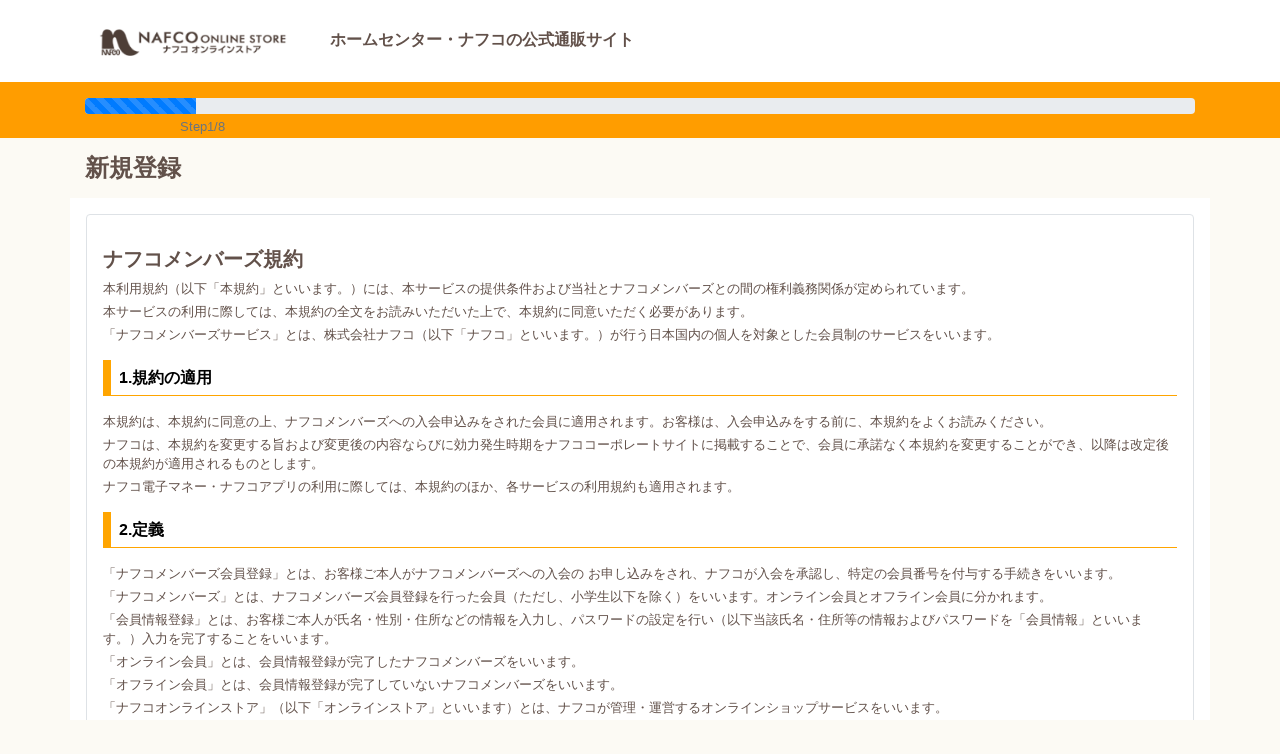

--- FILE ---
content_type: text/html; charset=utf-8
request_url: https://www.nadepo.nafco.jp/NafcoOnlineCommission/Terms?category_id=1309&cid=leftmenu
body_size: 46432
content:
<!doctype html>
<html lang="ja">
<head>
    <!-- Required meta tags -->
    <meta http-equiv="Content-Type" content="text/html; charset=utf-8" />
    <meta http-equiv="X-UA-Compatible" content="IE=Edge" />
    <meta name="viewport" content="width=device-width, initial-scale=1, shrink-to-fit=no">

    <!-- Bootstrap CSS -->
    <link href="/NafcoOnlineCommission/Content/bootstrap.css" rel="stylesheet"/>


    <link rel="shortcut icon" href="/NafcoOnlineCommission/favicon.ico" />
    <link rel="apple-touch-icon" href="/NafcoOnlineCommission/apple-touch-icon.png">
    <title>新規登録｜ホームセンターナフコの公式オンラインストア</title>
    
    <!-- Global site tag (gtag.js) - Google Analytics -->
    <script async src="https://www.googletagmanager.com/gtag/js?id=UA-109055835-5"></script>
    <script>
     window.dataLayer = window.dataLayer || [];
     function gtag(){dataLayer.push(arguments);}
     gtag('js', new Date());
     gtag('config', 'UA-109055835-5', {
     'linker': {
      'domains': ['nafco-online.com', 'www.nadepo.nafco.jp']
     }
    });
    </script>
</head>
<body class="bg-ec">
    <header class="bg-white">
        <nav class="navbar navbar-expand-md navbar-light">
            <div class="d-block d-md-none form-group row mt-1">
                <a href="https://nafco-online.com/" class="col-12" style="text-decoration: none;">
                    <img src="/NafcoOnlineCommission/nafcoOnlineStore_logo.png" width="180rem" alt="NafcoOnlineCommission">
                </a>
            </div>
            <div class="d-none d-md-block form-group row mt-3 ml-5">
                <a href="https://nafco-online.com/" class="col-12 ml-3" style="text-decoration: none;">
                    <img src="/NafcoOnlineCommission/nafcoOnlineStore_logo.png" width="200" alt="NafcoOnlineCommission">
                </a>
                <span class="visible-lg visible-md text-ec font-weight-bold mt-3 ml-3">ホームセンター・ナフコの公式通販サイト</span>
            </div>

            <button class="navbar-toggler" type="button" data-toggle="collapse" data-target="#navbarText" aria-controls="navbarText" aria-expanded="false" aria-label="Toggle navigation">
                <span class="navbar-toggler-icon"></span>
            </button>




                <div Class="collapse vw-100" id="navbarText">
                    <div Class="row">
                        <div Class="col-6 d-flex">
                            <Button type="button" Class="btn btn-outline-ec btn-block font-weight-bold" onclick="location.href='https://nafco-online.com/'">
                                <span Class="small">ホーム画面へ</span>
                            </Button>
                        </div>
                        <div Class="col-6 d-flex">
                            <Button type="button" Class="btn btn-ec btn-block font-weight-bold" onclick="location.href='https://nafco-online.com/mypage/login.php?cid=header'">
                                <span Class="small">ログイン</span>
                            </Button>
                        </div>
                    </div>
                </div>


        </nav>
    </header>
    
    <div class="bg-orange pt-3">
        <div class="container">
            <div class="progress">
                <div class="progress-bar progress-bar-striped progress-bar-animated bg-primary" role="progressbar" style="width: 10%" aria-valuenow="10" aria-valuemin="0" aria-valuemax="100"></div>
            </div>
            <div class="row">
                <div class="offset-1 col-auto text-muted">
                    <small>Step1/8</small>
                </div>
            </div>
        </div>
    </div>

                <div class="container mt-3">
        <h4 class="text-left font-weight-bold">新規登録</h4>
    </div>
    <main class="container p-3 bg-white mt-3">
        <div class="border rounded p-3">
            <h4 class="m-3 text-center"></h4>
            <p class="m-3 text-center text-success">
            </p>
            <p class="m-3 text-center text-danger">
            </p>
            



<form action="/NafcoOnlineCommission/Terms/Terms/Exec" method="post"><input name="__RequestVerificationToken" type="hidden" value="rbSEoZJEP4rbDYCL7sF-XHNhesYzmR67_lYAVWMog2k15e7DHDngZHBBGzTygFJXC2SqcoMt4fS0Xw1o0k6jQBa6_a8wExU5LfBTtMHzawk1" />    <div class="form-group row my-3">
        <div class="col-md-12">
            <div class="small">
    <h5><b>ナフコメンバーズ規約</b></h5>
    <p class="mb-1"></p>
    <p class="mb-1">本利用規約（以下「本規約」といいます。）には、本サービスの提供条件および当社とナフコメンバーズとの間の権利義務関係が定められています。</p>
    <p class="mb-1">本サービスの利用に際しては、本規約の全文をお読みいただいた上で、本規約に同意いただく必要があります。</p>
    <p class="mb-1">「ナフコメンバーズサービス」とは、株式会社ナフコ（以下「ナフコ」といいます。）が行う日本国内の個人を対象とした会員制のサービスをいいます。</p>

    <h6 class="term-mark">1.規約の適用</h6>
    <p class="mb-1">本規約は、本規約に同意の上、ナフコメンバーズへの入会申込みをされた会員に適用されます。お客様は、入会申込みをする前に、本規約をよくお読みください。</p>
    <p class="mb-1">ナフコは、本規約を変更する旨および変更後の内容ならびに効力発生時期をナフココーポレートサイトに掲載することで、会員に承諾なく本規約を変更することができ、以降は改定後の本規約が適用されるものとします。</p>
    <p class="mb-1">ナフコ電子マネー・ナフコアプリの利用に際しては、本規約のほか、各サービスの利用規約も適用されます。</p>

    <h6 class="term-mark">2.定義</h6>
    <p class="mb-1">「ナフコメンバーズ会員登録」とは、お客様ご本人がナフコメンバーズへの入会の お申し込みをされ、ナフコが入会を承認し、特定の会員番号を付与する手続きをいいます。</p>
    <p class="mb-1">「ナフコメンバーズ」とは、ナフコメンバーズ会員登録を行った会員（ただし、小学生以下を除く）をいいます。オンライン会員とオフライン会員に分かれます。</p>
    <p class="mb-1">「会員情報登録」とは、お客様ご本人が氏名・性別・住所などの情報を入力し、パスワードの設定を行い（以下当該氏名・住所等の情報およびパスワードを「会員情報」といいます。）入力を完了することをいいます。</p>
    <p class="mb-1">「オンライン会員」とは、会員情報登録が完了したナフコメンバーズをいいます。</p>
    <p class="mb-1">「オフライン会員」とは、会員情報登録が完了していないナフコメンバーズをいいます。</p>
    <p class="mb-1">「ナフコオンラインストア」（以下「オンラインストア」といいます）とは、ナフコが管理・運営するオンラインショップサービスをいいます。</p>
    <p class="mb-1">「ナフコアプリ」とは、ナフコが提供するスマートフォン（iPhone/Android等の端末機）向けアプリケーションをいいます。</p>
    <p class="mb-1">「ナデポ会員サイト」とは、ナフコが提供するオンライン会員専用のWEBサイトをいいます。</p>
    <p class="mb-1">「ナフコdeポイントカード」とは、ナフコメンバーズに発行されるポイントカードをいいます。以下「ナデポカード」といいます。</p>
    <p class="mb-1">「ナフコアプリ会員証」とは、ナフコアプリ内で表示される、店舗でご使用頂ける会員証をいいます。以下「アプリ会員証」といいます。</p>
    <p class="mb-1">「会員特典」とは、ナフコ店舗またはオンラインストアで商品購入の際に使用できるナデポポイントの付与やその他ナフコが随時定めるナフコメンバーズ限定の特典・サービスをいいます。</p>
    <p class="mb-1">「ナデポポイント」とは、ナフコメンバーズの会員特典であり、購入時にナデポカードまたはアプリ会員証を提示することで支払方法・金額に応じて付与されるポイントをいいます。また、オンラインストアでログインをし、購入時にも同様のサービスを受けれます。</p>
    <p class="mb-1">「商品購買情報」とは、ナフコメンバーズのナフコ店舗およびオンラインストアにおける商品購買履歴、その他の顧客管理に関わる情報をいいます。</p>

    <h6 class="term-mark">3.ナフコメンバーズサービス利用に際した遵守事項</h6>
    <p class="mb-1">ナデポカードおよびアプリ会員証はナフコメンバーズ本人のみが利用できるものとし、第三者への貸与、譲渡、および担保提供、相続人へ相続することはできません。</p>
    <p class="mb-1">ナフコメンバーズは二重にナフコメンバーズ会員登録をすることができません。</p>
    <p class="mb-1">※オフライン会員はアプリ会員証を発行できません。</p>


    <h6 class="term-mark">4.ナフコメンバーズ会員情報登録・費用</h6>
    <p class="mb-1">会員情報登録にあたっては、真実かつ正確な情報を入力してください。登録された会員情報に虚偽や誤りがあったこと等により、損害が生じても、ナフコが債務不履行責任または不法行為責任を負う場合を除き、ナフコは一切責任を負いません。</p>
    <p class="mb-1">なお、ナフコメンバーズの入会手数料および年会費は無料ですが、インターネットを通じての会員情報登録や会員情報の表示の際にかかる通信費は、お客様のご負担となります。</p>
    <p class="mb-1">オンラインストア・ナフコアプリ・ナデポ会員サイトから入会する場合、各サービスの「新規会員登録」から所定の手続きにしたがって会員情報登録手続きを行ってください。</p>

    <h6 class="term-mark">5.ナフコメンバーズ会員特典の内容・提供方法等</h6>
    <p class="mb-1">会員特典の内容は、ナフコメンバーズへの事前の通知なく変更することがあります。</p>
    <p class="mb-1">会員特典を受ける際、登録されたナフコメンバーズであることを確認させていただくことがあります。ナフコメンバーズご本人であることが確認できない場合、会員特典の付与・利用等をお断りすることがあります。</p>
    <p class="mb-1">ナフコメンバーズは、ナフコ店舗レジにおいて精算前にナデポカードまたはアプリ会員証を提示することにより（ポイント集約アプリやアプリ会員証画面のスクリーンショット等は除く）、ナデポポイント付与を受けることができます。また、オンラインストアでログインをした際も同様のサービスを受けれます。</p>
    <p class="mb-1">レジ精算後にナデポカードまたはアプリ会員証を提示された場合は、原則としてナデポポイント付与を受けることができません。また、オンラインストアで未ログイン時に購入、その後ログインをした場合も、原則としてナデポポイント付与を受けることができません。</p>
    <p class="mb-1">現金およびナフコ電子マネーでお支払いの場合、対象商品購入金額100円（税別）につき1ポイントを加算します。100円未満の購入金額の端数、商品以外のサービス料・配送料等は、ナデポポイント付与の対象外になります。またオンラインストアは現金購入の対象外です。</p>
    <p class="mb-1">現金およびナフコ電子マネー以外（クレジットカード、スマホ決済、電子マネー、ギフト券、地域振興券など）でお支払いの場合、対象商品購入金額200円（税別）につき1ポイントを加算します。200円未満の購入金額の端数、商品以外のサービス料・配送料等は、ナデポポイント付与の対象外になります。</p>
    <p class="mb-1">※ナデポポイント付与対象外商品等（一例）　：　酒類、灯油、タバコ、指定ごみ袋、太陽光発電等の大規模リフォーム工事および組立て料金・配送料金などのサービスに係る料金</p>
    <p class="mb-1">累計ポイントは、1ポイント1円として、商品代金の一部または全部に利用いただけます。利用されたナデポポイントは、累計ポイントからマイナスされます。累計ポイントを現金と交換することはできません。</p>
    <p class="mb-1">ナフコメンバーズが第三項に違反し、二重にナフコメンバーズに会員登録を行った場合でも、ナデポポイントの合算は致しかねます。</p>
    <p class="mb-1">付与されたポイントは次回購入時、店舗のレジにおいて精算前にナデポカードまたはアプリ会員証を提示することにより利用できます。また、オンラインストアでも同様にポイントの使用が可能です。</p>
    <p class="mb-1">累計ポイントの残高は、①購入時のレシートの記載、および②アプリ会員証画面（ナデポポイントの付与・利用の日の翌日以降）③オンラインストアのマイページでご確認いただけます。なお、過去のポイント利用の履歴の開示はいたしかねます。</p>
    <p class="mb-1">付与されたナデポポイントは、有効期限が経過したときは消滅します。なお、ナデポポイントの有効期限は、最終のナデポポイントの付与・利用より1年間となります。</p>
    <p class="mb-1">ナフコ店舗で購入された商品を返品される場合は、購入時のレシート明細等を提示いただいた上で、ナデポポイントおよび商品代金を次のとおり取り扱います。</p>
    <p>（ア） 購入時に当該商品に対して加算されたポイントがマイナスされます。</p>
    <p>（イ） ナデポポイントを利用して購入された商品を返品される場合、原則として利用された当該ナデポポイント分も含め現金でのご返金となります。</p>
    <p>（ウ） その他ナフコの定める方法によるものとします。</p>
    <p>オンラインストアで購入された商品を返品される場合は、ナデポポイントを次のとおり取り扱います。</p>
    <p>（ア） 購入時に当該商品に対して加算されたポイントがマイナスされます。</p>
    <p>（イ） ナデポポイントを利用して購入された商品を返品される場合、原則として利用された当該ナデポポイントが1～2日後に戻ります。</p>
    <p>（ウ） その他ナフコの定める方法によるものとします。</p>
    <p>ナフコは、本サービスの稼動状態を良好に保つために、次の各号の一に該当する場合、予告なしに、ナデポポイント付与・利用等の会員特典の全てあるいは一部の提供を停止する場合がございます。</p>
    <p>（1）システムの定期保守および緊急保守のために必要な場合</p>
    <p>（2）システムに負荷が集中しシステムの運用が困難になった場合</p>
    <p>（3）火災・停電等の天災、第三者による妨害行為などによりシステムの運用が困難になった場合</p>
    <p>（4）その他、止むを得ずシステムの停止が必要とナフコが判断した場合</p>
    <p>会員特典は、ナフコメンバーズへ12カ月前の事前通知をした後に、廃止することがあります。</p>
    <p>※オフライン会員はアプリ会員証を発行できません。</p>

    <h6 class="term-mark">6.会員情報、ナデポカードおよびアプリ会員証の管理</h6>
    <p class="mb-1">会員情報、ナデポカードおよびアプリ会員証の管理はナフコメンバーズの責任で行って下さい。会員情報、ナデポカードおよびアプリ会員証の紛失・盗難・汚損・破損・その他第三者の不正使用等により、ナフコメンバーズに損害が生じた場合、</p>
    <p class="mb-1">ナフコが債務不履行責任または不法行為責任を負う場合を除き、ナフコは一切責任を負いません。</p>
    <p class="mb-1">ナデポカードの紛失・盗難・破損等またはアプリ会員証・会員情報の管理上の問題が生じた場合には、ナフコメンバーズは直ちにナフココールセンターに届け出るものとします。</p>
    <p class="mb-1">この場合、第三項の規定に関わらず新規会員として入会申込手続きを行うことができ、オンライン会員であればナデポポイントの移行ができるものとします。</p>
    <p class="mb-1">なお、新規ナデポカードに移行するナデポポイント残高またはナフコマネー残高については、紛失・盗難・破損等の届け出時点での残高となります。</p>
    <p class="mb-1">移行手続きが完了した時点で、旧会員番号は無効となります。</p>
    <p class="mb-1">※オフライン会員はアプリ会員証を発行できません。また、会員情報登録も行っておりませんので会員情報の管理は不要です。</p>

    <h6 class="term-mark">7.会員情報の変更</h6>
    <p class="mb-1">会員情報に変更が生じた場合、オンラインストアまたはナフコアプリのマイページでご変更ください。氏名の変更は、改姓・改名をいい、会員資格の譲渡のための氏名変更はできません。</p>

    <h6 class="term-mark">8.会員情報・商品購買情報の取扱い</h6>
    <p class="mb-1">会員情報・商品購買情報は、ナフコのプライバシーポリシーに従って取扱い、厳重に管理・保管します。</p>

    <h6 class="term-mark">9.会員情報・商品購買情報の利用目的</h6>
    <p class="mb-1">会員情報・商品購買情報は以下の目的のために利用いたします。</p>
    <p>（1）商品に関する契約の履行、契約後の管理、アフターサービス実施のため</p>
    <p>（2）ナフコメンバーズへの会員情報の変更手続きおよび退会処理手続きや、本人確認のため</p>
    <p>（3）商品のリコールや不具合情報に関するご連絡のため</p>
    <p>（4）商品や実施するサービスおよびキャンペーンに関するお知らせのため</p>
    <p>（5）商品の企画、開発や、それに伴うアンケート調査またはモニター調査の実施およびその他のマーケティング活動のため</p>
    <p>（6）商品を発送するため</p>
    <p>（7）お問い合わせやご相談への対応のため</p>
    <p>（8）商談・打合せのご連絡のため</p>
    <p class=mb-1>前各号ほか、ナフコメンバーズの事前の同意を得た目的</p>

    <h6 class="term-mark">10.会員資格の喪失</h6>
    <p class="mb-1">ナフコメンバーズが以下の項目のいずれかに該当する場合、当然にナフコメンバーズの資格を喪失します。</p>
    <p>（1）本規約その他ナフコが定める各種規約・規定に違反したとき</p>
    <p>（2）ナフコメンバーズの会員登録または変更のお申し込みに際し、虚偽の申告があったとき</p>
    <p>（3）ナフコメンバーズが死亡したとき</p>
    <p>（4）ナフコまたは第三者の所有権、プライバシー権、知的財産権その他のあらゆる権利または利益を侵害する行為を行ったとき</p>
    <p>（5）犯罪行為、公序良俗に反する行為、その他法令に違反する行為を行ったとき</p>
    <p>（6）お客様が、暴力団員または暴力団員でなくなったときから5年を経過しない方であること、また、暴力団準構成員、暴力団関係企業、その他これらに準じる方であることが判明したとき</p>
    <p>（7）ナフコからの問い合わせ、その他の回答を求める連絡に対して30日間以上応答がないとき</p>
    <p>（8）その他、ナフコがナフコメンバーズとして不適当と合理的な根拠に基づき合理的に判断したとき</p>
    <p class="mb-1">前項に該当することが判明した場合、ナデポカードおよびアプリ会員会員証の失効手続きを行い、会員資格を喪失します。</p>
    <p class="mb-1">会員資格の喪失により当該会員の累計ポイントは失効します。この場合、会員資格の喪失に伴う損害等について、ナフコが債務不履行責任または不法行為責任を負う場合を除き、ナフコは一切責任を負いません。ナフコメンバーズはナフコにナデポカードを返却するものとします。</p>
    <p class="mb-1">※オフライン会員はアプリ会員証を発行できません。</p>

    <h6 class="term-mark">11.退会</h6>
    <p class="mb-1">ナフコメンバーズは、随時退会できるものとし、退会に際しては、ナフココールセンターで退会の届出（ナデポカードを貸与された会員は併せてナデポカードの返却）を行うものとします。</p>
    <p class="mb-1">退会により当該会員の累計ポイントは失効します。</p>

    <h6 class="term-mark">12.問い合わせ窓口</h6>
    <p class="mb-1">会員情報の開示・訂正・利用停止等に関するお問合わせ・ご相談は、ナフココールセンターまでご連絡ください。</p>
    <br>
    <p class="mb-1 text-right">以上</p>
    <p class="text-right">（2022年2月24日 改定）</p>

    <h5><b>スマートナデポカード会員規約</b></h5>
    <h6>(ナフコ電子マネー規約）</h6>

    <h6 class="term-mark">第1条（目的）</h6>
    <p>本規約は、株式会社ナフコ（以下「当社」という。）が発行する、以下に定義したナフコ電子マネーのご利用について規定するものであり、会員がナフコ電子マネーカードを使用してナフコ電子マネーを利用するにあたり本規約が適用されます。</p>

    <h6 class="term-mark">第2条（定義）</h6>
    <p>本規約において使用する用語の定義は、次の各号に定めるところによります。</p>
    <p>（1）ナフコ電子マネーとは、当社が発行し、所定のサーバーに記録される金銭的価値を証するものをいいます。</p>
    <p>（2）ナフコ電子マネー取扱店とは、当社が指定する店舗（以下「取扱店」という。）または施設をいいます。</p>
    <p>（3）ナフコ電子マネーサービスとは、会員が取扱店に対し、物品・サービス等の商品（以下「商品等」という。）の</p>
    <p>対価の全部または一部の支払いとして、当社所定の方法によりナフコ電子マネーカードにチャージされた</p>
    <p>ナフコ電子マネーを利用することで、取扱店から商品等の購入または提供を受けることができるサービスをいいます。</p>
    <p>（4）ナフコ電子マネーカードとは、当社発行の前払式証票である加減算型カードで、貨幣価値情報を電子データに代えて、</p>
    <p>繰り返し入金（以下「チャージ」という。）することができ、また入金された金額をもって取扱店において商品等を購入することが</p>
    <p>できる機能を備えたものをいいます。</p>
    <p>（5）会員とは、当社所定の入会申込書等において本規約を承認のナフコ電子マネーサービスの入会を申し込まれた個人の方で、</p>
    <p>当社が入会を認め、会員資格を有する方をいいます。</p>
    <p>なお、入会申込時に氏名・生年月日・電話番号等の届け出がなくても入会を認める場合がありますが、その場合、</p>
    <p>会員は当社が提供するサービスの一部を受けることができない場合があることを承認するものとします。</p>
    <p>（6）チャージとは、会員が、当社所定の方法により、ナフコ電子マネーカードにナフコ電子マネーを加算することをいいます。</p>
    <p>（7）ナフコ電子マネー残高とは、ナフコ電子マネーにチャージされ、会員が利用することのできるナフコ電子マネーの量をいいます。</p>
    <p>（8）利用端末とは、取扱店に設置された、ナフコ電子マネーの読取りおよび引き去り、取引データの記録その他のナフコ電子マネーを</p>
    <p>利用した取引を行うために必要な機能を有する機器をいいます。</p>
    <p>（9）チャージ端末とは、チャージを行うための機器をいいます。</p>

    <h6 class="term-mark">第3条（カードの発行）</h6>
    <p>1.当社は、取扱店での受付もしくはそれに準ずる方法にてナフコ電子マネーカードを発行します。</p>
    <p>2.会員は、ナフコ電子マネーカードを受け取ったときに当該ナフコ電子マネーカードの所定欄に会員ご自身の署名を行わなければなりません。原則、ナフコ電子マネーカードは、会員本人以外は使用できません。</p>
    <p>3.会員は、善良なる管理者の注意をもってナフコ電子マネーカードを使用し管理しなければなりません。また、原則、会員は、カードを貸与・譲渡・担保提供その他の処分をなすことはできません。</p>
    <p>4.会員は、会員が当社に届け出た氏名・住所・電話番号等について変更があった場合には、当社所定の方法により当社に届け出ることを承諾するものとします。</p>

    <h6 class="term-mark">第4条（不正使用等の禁止）</h6>
    <p>会員は、ナフコ電子マネーカードの偽造・変造・改ざんその他の不正な方法による使用をすることはできません。</p>

    <h6 class="term-mark">第5条（チャージ）</h6>
    <p>1.会員は、当取扱店にてナフコ電子マネーカードにチャージすることができます。但し、一部店舗を除きます。</p>
    <p>2.会員は、当社が予め指定する方法でナフコ電子マネーカードにチャージすることができるものとします。</p>
    <p>3.会員は、当社所定の金額単位でチャージすることができます。</p>
    <p>4.会員は、1枚のナフコ電子マネーカードに対して、ナフコ電子マネー残高300,000円を上限としてチャージができます。</p>
    <p>ただし、1回あたりのチャージ上限は49,000円です。</p>
    <p>5.チャージされたナフコ電子マネーの有効期限は、最終入金日、または最終利用日から3年間です。</p>

    <h6 class="term-mark">第6条（ナフコ電子マネーサービスの利用）</h6>
    <p>1.会員は、取扱店でナフコ電子マネーサービスを利用して商品等の購入または提供を受けることができます。ただし、商品券その他の金券類・はがき・切手・印紙類・その他別途定める一部商品について、利用を制限する場合があります。</p>
    <p>2.会員が取扱店でナフコ電子マネーサービスを利用して商品等の購入または提供を受ける場合、会員のナフコ電子マネーカードから利用額に相当するナフコ電子マネーが差し引かれ、利用端末に当該ナフコ電子マネーの利用の記録が完了したとき、対価の支払いがなされたものとします。</p>
    <p>3.会員は、取扱店において、商品等の購入または提供を受けるにあたり、利用端末において認識されたナフコ電子マネーカード残高が商品等の対価の総額に不足する場合には、会員はその不足額を当社が定める方法により、支払うものとします。</p>
    <p>4.会員が取扱店において商品等の購入または提供を受ける場合、1取引に利用できるナフコ電子マネーカードの枚数は、1枚です。</p>
    <p>5.会員は、ナフコ電子マネーサービスを利用して商品等の購入または提供を受けた場合には、利用端末に表示され、または交付するレシート等に印字して表示されるナフコ電子マネーカード残高を確認し、誤りがないことを確認するものとします。万一誤りがある場合には、その場で取扱店に申し出るものとします。その場で申し出がなされない場合には、会員は、当該ナフコ電子マネーカード残高について誤りがないことを了承したものとします。</p>

    <h6 class="term-mark">第7条（ナフコ電子マネー残高の確認）</h6>
    <p>ナフコ電子マネー残高は、ナフコ電子マネーサービス利用時のレシート、またはカード裏面に記載の弊社ウェブサイト等にて確認することができるものとします。</p>

    <h6 class="term-mark">第8条（ナフコ電子マネーの合算）</h6>
    <p>会員は、ナフコ電子マネーを他のナフコ電子マネーに移転することはできません。</p>

    <h6 class="term-mark">第9条（ナフコ電子マネーサービスの利用ができない場合）</h6>
    <p>会員は、次のいずれかの場合においては、その期間において、チャージすること、ナフコ電子マネーサービスを利用した商品等の購入もしくは提供を受けること、ならびにナフコ電子マネー残高の確認をすることができません。</p>
    <p>（1）ナフコ電子マネーサービスシステムに故障が生じた場合およびシステム保守管理等のためにシステムの全部または一部を休止する場合。</p>
    <p>（2）ナフコ電子マネーカード・利用端末・チャージ端末・これらに付随する機器等の破損または電磁的影響、停電その他の事由による使用不能の場合。</p>
    <p>（3）その他やむを得ない事由のある場合。</p>

    <h6 class="term-mark">第10条（退会および会員資格の喪失）</h6>
    <p>1.会員は、ナフコ電子マネー残高がゼロの場合、当社所定の方法により退会をすることができます。会員がナフコ電子マネーの会員資格を喪失した場合、ナフコ電子マネーサービスの利用ができなくなります。</p>
    <p>2.会員が次のいずれかに該当する場合、当社の判断により会員資格を取消すことができるものとします。この場合、当社は、事前の通知催告を要せず、会員によるナフコ電子マネーの利用を直ちに中止させ、ナフコ電子マネー残高をゼロとすることができます。</p>
    <p>（1）ナフコ電子マネーを偽造または変造もしくは改ざんした場合。</p>
    <p>（2）ナフコ電子マネーを不正に使用・利用した場合。</p>
    <p>（3）申込書等に記載した事項が事実と異なる場合（記載時においては事実と合致していたが、その後変更があった場合において、当社に対する変更の届け出が合理的な期間内になされない場合を含みます。）。</p>
    <p>（4）その他、会員が本規約に違反した場合。</p>
    <p>（5）上記に準ずる行為があり、当社が会員として不適格と判断した場合。</p>
    <p>3.会員が死亡した場合には、会員資格は喪失され、一切のナフコ電子マネーサービスを利用できなくなります。この場合、ナフコ電子マネー残高はゼロとなり、また、現金の払戻しも行われません。</p>

    <h6 class="term-mark">第11条（換金等不可）</h6>
    <p>第18条第2項の場合を除き、ナフコ電子マネーの換金または現金の払戻しはできません。</p>

    <h6 class="term-mark">第12条（ナフコ電子マネーカードの破損・汚損時の再発行等）</h6>
    <p>1.当社は、ナフコ電子マネーカードの破損・汚損等の理由により会員がナフコ電子マネーカードの再発行を希望し、当社がこれを認めた場合に限り、当該破損・汚損等したナフコ電子マネーカードと引き換えに新しいナフコ電子マネーカードを再発行します。なお、再発行したナフコ電子マネーカードは券面が変更される場合があることを会員は承諾するものとします。</p>
    <p>2.前項によりナフコ電子マネーが再発行された場合、当社所定の方法で確認されたナフコ電子マネー残高が再発行されたナフコ電子マネーに引き継がれるものとします。</p>

    <h6 class="term-mark">第13条（ナフコ電子マネーカード喪失時の再発行等）</h6>
    <p>1.当社は、会員から紛失・盗難等によりナフコ電子マネーカードを喪失した旨の届け出があった場合、当該ナフコ電子マネーカードについて、使用停止の措置（以下「使用停止措置」という。）をとるものとします。</p>
    <p>2.当社は、第三者からナフコ電子マネーカードを拾得した旨の届け出があった場合、当該ナフコ電子マネーカードについて、使用停止措置をとる場合があります。</p>
    <p>3.前二項の場合、会員は当該使用停止措置の解除を求めることはできません。</p>
    <p>4.当社は、紛失・盗難等によりナフコ電子マネーカードを喪失した場合、会員がナフコ電子マネーカードの再発行を希望し、当社がこれを認めた場合に限り、ナフコ電子マネーカードを再発行します。なお、再発行したナフコ電子マネーカードは券面が変更される場合があることを会員は承諾するものとします。</p>
    <p>5.前項によりナフコ電子マネーカードが再発行された場合、当社によるナフコ電子マネーカードの使用停止措置が完了した時点のナフコ電子マネー残高が再発行されたナフコ電子マネーカードに引き継がれるものとします。ただし、当社所定の方法による本人確認が完了している場合に限ります。</p>
    <p>6.会員がナフコ電子マネーカードの紛失・盗難等を申し出てから当社による使用停止措置が完了するまでに一定期間を要することを会員は了承するものとします。なお、使用停止措置が完了する前に、ナフコ電子マネー残高を第三者により利用された場合、または、その他なんらかの損害が生じた場合でも、当社は一切の責任を負いません。</p>
    <p>7.ナフコ電子マネーカードの再発行後、会員が喪失したナフコ電子マネーカードを発見した場合、会員は発見したナフコ電子マネーカードを破棄するものとします。</p>

    <h6 class="term-mark">第14条（取扱店との紛議）</h6>
    <p>1.会員が、ナフコ電子マネーサービスを利用して購入または提供を受けた商品等について、返品・瑕疵・欠陥等の取引上の問題が発生した場合については、会員と取扱店との間で解決するものとします。</p>
    <p>2.前項の場合においても、会員は、当社（取扱店）に対し、ナフコ電子マネーの利用の取消し等を求めることはできないものとします。</p>

    <h6 class="term-mark">第15条（個人情報の収集・利用）</h6>
    <p>会員（本条においては、ナフコ電子マネーサービスの入会申込をしようとする方を含みます。）は、氏名・生年月日・住所・電話番号等、会員が入会申込時および入会後に当社に届け出た事項およびナフコ電子マネーサービスの利用履歴等の情報（以下「個人情報」という。）を、当社が別途定める「プライバシーポリシー」に記載した利用目的および共同利用の定めに基づき、必要な保護措置を行ったうえで収集・利用することに同意します。</p>

    <h6 class="term-mark">第16条（反社会的勢力の排除）</h6>
    <p>会員（本条においてはナフコ電子マネーサービスの入会申込をしようとする方を含みます。）は、会員が、現在、暴力団等の反社会的勢力（その共生者も含みます。）に該当しないこと、かつ将来にわたっても該当しないことを確約するものとします。</p>

    <h6 class="term-mark">第17条（規約の変更）</h6>
    <p>1.当社は、当社所定の方法により事前に会員に対して変更内容を告知することで、本規約を変更することができるものとします。また、当該告知後、会員がチャージ、ナフコ電子マネーサービスを利用した商品等の購入、ナフコ電子マネーカード残高の確認をした場合には、当社は、会員が当該変更内容を承諾したものとみなします。</p>
    <p>2.前項の告知がなされた後、会員が退会することなく１ヶ月が経過した場合には、当社は、会員が当該変更内容を承諾したものとみなします。</p>

    <h6 class="term-mark">第18条（ナフコ電子マネーサービスの終了）</h6>
    <p>1.当社は、次のいずれかの場合には、会員に対し事前に当社所定の方法で周知することにより、ナフコ電子マネーサービスを全面的に終了することができるものとします。</p>
    <p>（1）社会情勢の変化。</p>
    <p>（2）法令の改廃。</p>
    <p>（3）その他当社のやむを得ない都合による場合。</p>
    <p>2.前項の場合、会員は当社の定める方法により、ナフコ電子マネーカード残高に相当する現金の払戻しを当社に求めることができるものとします。ただし、当社が前項の周知を行ってから当社の定める期間を経過した場合には、会員は、当該払戻請求権を放棄したものとみなされることを異議なく承諾するものとします。</p>

    <h6 class="term-mark">第19条（制限責任）</h6>
    <p>第10条に定める理由およびその他の理由により、会員がナフコ電子マネーサービスを利用することができないことで、当該会員に生じた不利益または損害について、当社は、その責任を負わないものとします。ただし、当該不利益または損害が当社の故意または重過失による場合を除きます。</p>

    <h6 class="term-mark">第20条（通知の到達）</h6>
    <p>当社が、会員に対して通知を行うにあたり、郵便、電子メール等の方法による場合には、当社は会員から届けられた住所、電子メールアドレス等に宛てて通知を発送すれば足りるものとし、当該通知の到達が遅延し、または到達しなかったとしても、通常到達するであろうときに到達したものとみなします。</p>

    <h6 class="term-mark">第21条（業務委託）</h6>
    <p>当社は、本規約に基づくナフコ電子マネーサービス運営管理業務について、業務の一部を第三者に委託することができるものとします。</p>

    <h6 class="term-mark">第22条（合意管轄裁判所）</h6>
    <p>会員は、本規約に基づく取引に関して、当社との間に紛争が生じた場合には、当社の本社の所在地を管轄する簡易裁判所または地方裁判所を第一審の専属的合意管轄裁判所とすることを異議なく承諾するものとします。</p>

    <h6 class="term-mark">第23条（準拠法）</h6>
    <p>本規約の成立・効力・履行および解釈に関しては、日本国法が適用されるものとします。</p>

    <h6 class="term-mark">第24条（改正資金決済法に関する事項　（利用者保護に関する措置））</h6>
    <p>1.当社は、株式会社西日本シティ銀行と発行保証金の保全契約を締結しております。</p>
    <p>2.資金決済法第31条第1項により発行保証金について、当社破綻時に前払式支払手段の保有者（本規約上の会員）が他の債権者に先立って弁済を受ける権利を有します。</p>
    <p>3.資金決済法第14条第1項により毎年3月末及び９月末の当該未使用残高の2分の1の額以上の保全が求められており、必ずしも全額保全が図られているわけではございません。</p>
    <p>4.発行業務に関し、利用者の意思に反して権限を有しない者の指図が行われたことにより発生した利用者の損失は補償しかねます。予めご了承下さい。</p>

    <p>&nbsp;</p>

    <h5><b>ご相談窓口</b></h5>
    <p>ナフコ電子マネー・ポイントに関するご質問またはご相談、個人情報の開示、訂正、削除等の会員の個人情報に関するお問合わせ・ご相談については下記までご連絡ください。</p>

    <p>ナフコ　ポイントコールセンター</p>
    <p>TEL 0120-725-817</p>
    <p>URL：http://www.nafco.tv</p>
    <p>受付時間：月～金曜日　午前10時～午後5時（土日祝および、１月１日～３日を除く）</p>
    <p>&nbsp;</p>
</div>


            
            <hr />
        </div>
    </div>
    <div class="form-group row m-3 pt-3">
        <div class="col-12 text-center">
            <small>同意するにチェックを入れて、「次へ」ボタンを押してください。</small>
        </div>
    </div>
    <div class="form-group row ml-2">
        <div class="col-2 col-md-4"><!-- spacer --></div>
        <div class="col-2 col-md-1">
            <input class="form-control" data-val="true" data-val-required="同意チェック フィールドが必要です。" id="Agreed" name="Agreed" type="checkbox" value="true" /><input name="Agreed" type="hidden" value="false" />
        </div>
        <div class="col-5 col-md-2 text-center">
            <label class="col-form-label" for="Agreed">同意する</label>
        </div>
        <div class="col-2 col-md-4"><!-- spacer --></div>
    </div>
    <div class="form-group row m-3">
        <div class="col-md-5 mx-auto">
            <button type="submit" class="btn btn-ec btn-lg btn-block font-weight-bold" id="NextButton">次へ</button>
        </div>
    </div>
</form>


        </div>
    </main>
    <footer class="container p-3">
        <hr />
            <div class="text-center">
                <small>&copy; 2026 NAFCO Corporation. All rights reserved.</small>
            </div>
        </footer>

        <!-- Optional JavaScript -->
        <!-- jQuery first, then Popper.js, then Bootstrap JS -->
        <script src="/NafcoOnlineCommission/Scripts/jquery-3.4.1.js"></script>

        <script src="/NafcoOnlineCommission/Scripts/umd/popper.js"></script>

        <script src="/NafcoOnlineCommission/Scripts/bootstrap.js"></script>


        <script type="text/javascript">
            // submitボタン連打対策
            $("form").submit(function () {
                var submitButton = $("button[type='submit']", this); // submitボタンのセレクタ
                var defaultText = submitButton.text();
                // submitボタンを無効化する
                submitButton.prop('disabled', true);
            submitButton.text('送信中...');
            setTimeout(function () {
                submitButton.prop('disabled', false);
                submitButton.text(defaultText);
            }, 3000); // 指定の秒数後に元に戻す
        });
    </script>
    
    <script type="text/javascript">
        // 初期表示
        $(function () {
            $('#Agreed').prop('checked', false);
            $('#NextButton').prop('disabled', true);
        });
        // 次へボタン有効化判定
        $('#Agreed').change(function () {
            var checked = $(this).prop('checked');
            $('#NextButton').prop('disabled', !checked);
        });
    </script>

</body>
</html>
